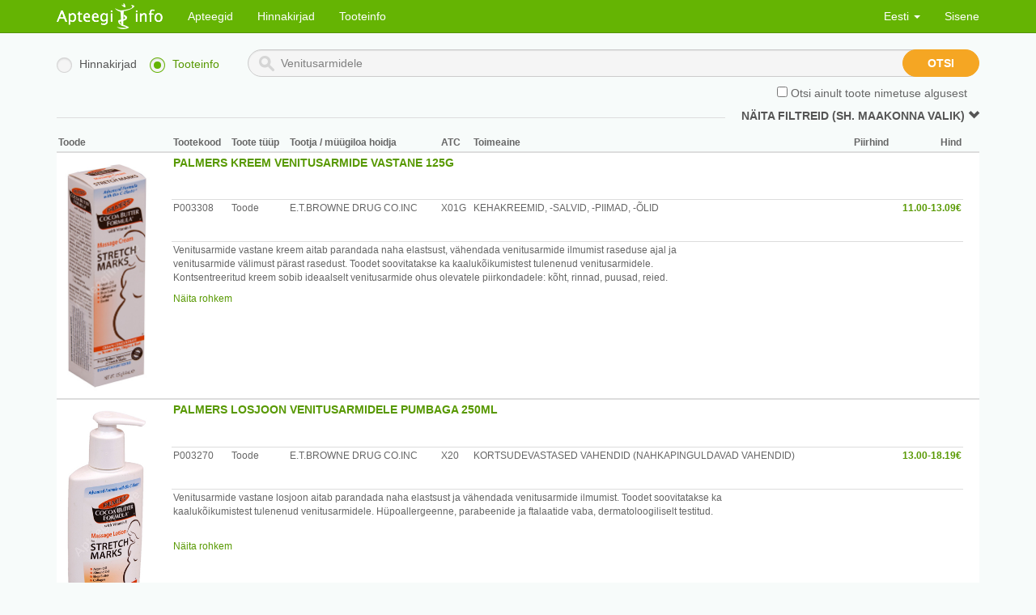

--- FILE ---
content_type: text/html; charset=utf-8
request_url: http://www.apteegiinfo.ee/search/products?query=Venitusarmidele
body_size: 1920
content:


<!DOCTYPE html>
<html lang="et">
<head>
    <meta charset="utf-8">
    <meta http-equiv="X-UA-Compatible" content="IE=edge">
    <meta name="keywords" content="abi , ajaviide , apteegiinfo , apteek , apteek24 , arstiabi 24h , arvutid.ee , atc kood , desinfitseerimine ,
 diagnoosikood , EMO , endoprotees , esmaabi , haigekassa ,  Hooldus  , kahepoolsed ,  Kampaania ,
 lahtiolek ,  Narkootiline , perearst , piirhinnad , profülaktika , raviasutused , ravimid , ravimid.ee ,
 ravimiinfo , raviminfo , ravimikood , raviminfo.ee , ravimiteinfo , retsept , tervis , tiir ,
 valimised , valveapteek , veterinaaria , Tamro ,  Apteek1 , Benu , Euroapteek , YA , Yliopiston ,
 Apotheka , haigla , polikliinik , psühhotroopne , tablett , kapsel , caps , siirup ,  kliinik ,
 süstal ,  RV ,  REV , ravimi väljakirjamise õigus , ravimi esmase  väljakirjamise õigus ,
 hinnakokkulepe , hinnakokkulepped , jaemüük , hulgimüük , imik , kogu perele , Laps ,  Mees ,
 Naine , RASEDAD , täiskasvanule , vanur ,  Koer ,  Kass , haiged , pensionär , penskar , arst ,
 doktor , kirurg , onkoloog , retseptiravimid, soodusravimis, käsimüügiravimi , valuvaigisti
">
    <title>Apteegiinfo</title>

    <link href="/static/css/bootstrap.css" rel="stylesheet">

    <link rel="stylesheet" href="/static/CACHE/css/78f96d176e68.css" type="text/css" />

    <!-- HTML5 shim, for IE6-8 support of HTML5 elements -->
    <!--[if lt IE 9]>
        <script src="https://html5shim.googlecode.com/svn/trunk/html5.js"></script>
    <![endif]-->
    <script src="/static/js/jquery-1.11.0.min.js"></script>
    
    <script type="text/javascript">
        var PRODUCT_SEARCH_URL = "/search";
        var MAP_IMAGE_URL = "/static/img/MAP_IMAGE.png";
        var PRODUCT_INFO_URL = "/product.json";
        var PRODUCT_AMOUNT_URL = "/product_amount.json";
        var PHARMACY_INFO_URL = "/pharmacy.json";
        var PHARMACY_LOGO_URL = "/static/img/PHARMACY.png";
        var TEXT_UNKNOWN = "Määramata";
        var TEXT_SHOW_MORE = "Näita rohkem";
        var TEXT_SHOW_LESS = "Näita vähem";
        var TEXT_AVAILABLE = "Apteekides saadaval";
        var TYPE_OTC = "Käsimüük";
        var TYPE_PRE = "Retseptiravim";
        var TYPE_PRO = "Toode";
        var TYPE_VET = "Veterinaaria";

        $(document).ready(function () {
            init_map_images();
        });
    </script>

    <script src="/static/js/jquery.rwdImageMaps.min.js"></script>
    <script src="/static/js/spin.min.js"></script>
    <script src="/static/js/underscore-min.js"></script>
    <script src="/static/js/bootstrap.js"></script>
    <script src="/static/js/angular.min.js"></script>
    <script src="/static/js/angular-ui-router.min.js"></script>
    <script src="/static/js/ui-bootstrap-tpls-0.11.0.min.js"></script>
    <script src="/static/js/readmore.min.js"></script>
    <script type="text/javascript" src="/static/CACHE/js/71b70099adc8.js"></script>
</head>

<body class="" ng-app="pharmacyApp" ng-cloak>
    <div role="navigation" class="navbar navbar-default navbar-static-top">
        <div class="container">
            <div class="navbar-header">
                <button type="button" class="navbar-toggle" data-toggle="collapse"
                        data-target=".navbar-collapse">
                    <span class="sr-only">Toggle navigation</span>
                    <span class="icon-bar"></span>
                    <span class="icon-bar"></span>
                    <span class="icon-bar"></span>
                </button>
                <a class="navbar-brand" href="/home" target="_self">
                    <img src="/static/img/apteegiinfo.png">
                </a>
            </div>
            <div class="navbar-collapse collapse">
                <ul class="nav navbar-nav">
                    <li>
                        <a href="/info">Apteegid</a>
                    </li>
                    <li>
                        <a href="/search/prices">Hinnakirjad</a>
                    </li>
                    <li>
                        <a href="/search/products">Tooteinfo</a>
                    </li>
                </ul>
                <ul class="nav navbar-nav navbar-right">
                    <li class="dropdown" id="lang-menu">
                        <a href="#" class="dropdown-toggle">
                            Eesti <b class="caret"></b>
                        </a>
                        <ul class="dropdown-menu">
                            
                            
                                <li><a href="#" data-lang="et" class="change-lang">
                                    Eesti
                                </a></li>
                            
                                <li><a href="#" data-lang="ru" class="change-lang">
                                    Русский
                                </a></li>
                            
                                <li><a href="#" data-lang="en-gb" class="change-lang">
                                    British English
                                </a></li>
                            
                        </ul>
                    </li>
                    
                        <li><a href="/login/" target="_self">Sisene</a></li>
                    
                </ul>
            </div>
        </div>
    </div>

    <div class="container">
        
    <div ui-view></div>

    </div>
    <form action="/translate/setlang/" method="post" id="language-form">
        <input type='hidden' name='csrfmiddlewaretoken' value='MUMXsg5Bc2BiNHMrA9hA6NTUoL89Sk5t' />
        <input type="hidden" name="language">
    </form>
</body>
</html>
